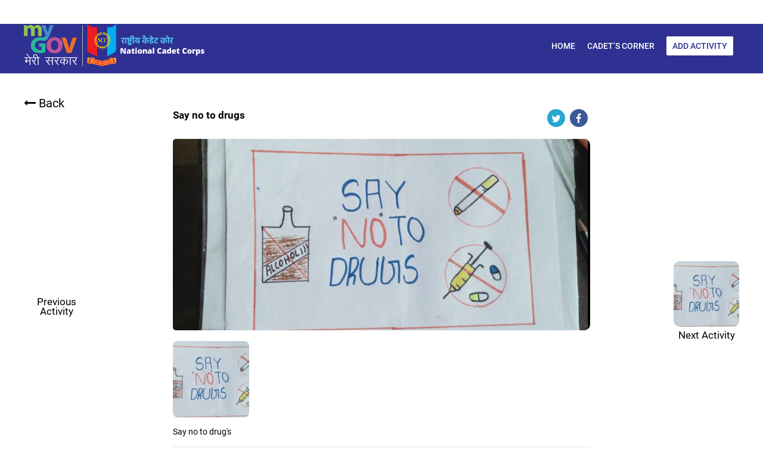

--- FILE ---
content_type: text/html; charset=UTF-8
request_url: https://indiancc.mygov.in/activity/aswinanand-p/say-no-to-drugs/
body_size: 40010
content:
<!DOCTYPE html>

<html class="no-js" lang="en-US" >

<head>

    <meta charset="UTF-8">
    <meta name="viewport" content="width=device-width, initial-scale=1.0" >
    <link rel="shortcut icon" href="https://indiancc.mygov.in/wp-content/themes/ncc/favicon.ico" type="image/x-icon">
    <!--<meta name="description" content="India NCC" />
	<meta name="keywords" content="NCC, IndiaNCC" />-->

    <title>Say no to drugs &#8211; India NCC</title>
<meta name='robots' content='max-image-preview:large' />
	<style>img:is([sizes="auto" i], [sizes^="auto," i]) { contain-intrinsic-size: 3000px 1500px }</style>
	<link rel="alternate" type="application/rss+xml" title="India NCC &raquo; Feed" href="https://indiancc.mygov.in/feed/" />
<link rel="alternate" type="application/rss+xml" title="India NCC &raquo; Comments Feed" href="https://indiancc.mygov.in/comments/feed/" />
<script>
window._wpemojiSettings = {"baseUrl":"https:\/\/s.w.org\/images\/core\/emoji\/15.1.0\/72x72\/","ext":".png","svgUrl":"https:\/\/s.w.org\/images\/core\/emoji\/15.1.0\/svg\/","svgExt":".svg","source":{"concatemoji":"https:\/\/indiancc.mygov.in\/wp-includes\/js\/wp-emoji-release.min.js"}};
/*! This file is auto-generated */
!function(i,n){var o,s,e;function c(e){try{var t={supportTests:e,timestamp:(new Date).valueOf()};sessionStorage.setItem(o,JSON.stringify(t))}catch(e){}}function p(e,t,n){e.clearRect(0,0,e.canvas.width,e.canvas.height),e.fillText(t,0,0);var t=new Uint32Array(e.getImageData(0,0,e.canvas.width,e.canvas.height).data),r=(e.clearRect(0,0,e.canvas.width,e.canvas.height),e.fillText(n,0,0),new Uint32Array(e.getImageData(0,0,e.canvas.width,e.canvas.height).data));return t.every(function(e,t){return e===r[t]})}function u(e,t,n){switch(t){case"flag":return n(e,"\ud83c\udff3\ufe0f\u200d\u26a7\ufe0f","\ud83c\udff3\ufe0f\u200b\u26a7\ufe0f")?!1:!n(e,"\ud83c\uddfa\ud83c\uddf3","\ud83c\uddfa\u200b\ud83c\uddf3")&&!n(e,"\ud83c\udff4\udb40\udc67\udb40\udc62\udb40\udc65\udb40\udc6e\udb40\udc67\udb40\udc7f","\ud83c\udff4\u200b\udb40\udc67\u200b\udb40\udc62\u200b\udb40\udc65\u200b\udb40\udc6e\u200b\udb40\udc67\u200b\udb40\udc7f");case"emoji":return!n(e,"\ud83d\udc26\u200d\ud83d\udd25","\ud83d\udc26\u200b\ud83d\udd25")}return!1}function f(e,t,n){var r="undefined"!=typeof WorkerGlobalScope&&self instanceof WorkerGlobalScope?new OffscreenCanvas(300,150):i.createElement("canvas"),a=r.getContext("2d",{willReadFrequently:!0}),o=(a.textBaseline="top",a.font="600 32px Arial",{});return e.forEach(function(e){o[e]=t(a,e,n)}),o}function t(e){var t=i.createElement("script");t.src=e,t.defer=!0,i.head.appendChild(t)}"undefined"!=typeof Promise&&(o="wpEmojiSettingsSupports",s=["flag","emoji"],n.supports={everything:!0,everythingExceptFlag:!0},e=new Promise(function(e){i.addEventListener("DOMContentLoaded",e,{once:!0})}),new Promise(function(t){var n=function(){try{var e=JSON.parse(sessionStorage.getItem(o));if("object"==typeof e&&"number"==typeof e.timestamp&&(new Date).valueOf()<e.timestamp+604800&&"object"==typeof e.supportTests)return e.supportTests}catch(e){}return null}();if(!n){if("undefined"!=typeof Worker&&"undefined"!=typeof OffscreenCanvas&&"undefined"!=typeof URL&&URL.createObjectURL&&"undefined"!=typeof Blob)try{var e="postMessage("+f.toString()+"("+[JSON.stringify(s),u.toString(),p.toString()].join(",")+"));",r=new Blob([e],{type:"text/javascript"}),a=new Worker(URL.createObjectURL(r),{name:"wpTestEmojiSupports"});return void(a.onmessage=function(e){c(n=e.data),a.terminate(),t(n)})}catch(e){}c(n=f(s,u,p))}t(n)}).then(function(e){for(var t in e)n.supports[t]=e[t],n.supports.everything=n.supports.everything&&n.supports[t],"flag"!==t&&(n.supports.everythingExceptFlag=n.supports.everythingExceptFlag&&n.supports[t]);n.supports.everythingExceptFlag=n.supports.everythingExceptFlag&&!n.supports.flag,n.DOMReady=!1,n.readyCallback=function(){n.DOMReady=!0}}).then(function(){return e}).then(function(){var e;n.supports.everything||(n.readyCallback(),(e=n.source||{}).concatemoji?t(e.concatemoji):e.wpemoji&&e.twemoji&&(t(e.twemoji),t(e.wpemoji)))}))}((window,document),window._wpemojiSettings);
</script>
<style id='wp-emoji-styles-inline-css'>

	img.wp-smiley, img.emoji {
		display: inline !important;
		border: none !important;
		box-shadow: none !important;
		height: 1em !important;
		width: 1em !important;
		margin: 0 0.07em !important;
		vertical-align: -0.1em !important;
		background: none !important;
		padding: 0 !important;
	}
</style>
<style id='classic-theme-styles-inline-css'>
/*! This file is auto-generated */
.wp-block-button__link{color:#fff;background-color:#32373c;border-radius:9999px;box-shadow:none;text-decoration:none;padding:calc(.667em + 2px) calc(1.333em + 2px);font-size:1.125em}.wp-block-file__button{background:#32373c;color:#fff;text-decoration:none}
</style>
<link rel='stylesheet' id='wp-components-css' href='https://indiancc.mygov.in/wp-includes/css/dist/components/style.min.css' media='all' />
<link rel='stylesheet' id='wp-preferences-css' href='https://indiancc.mygov.in/wp-includes/css/dist/preferences/style.min.css' media='all' />
<link rel='stylesheet' id='wp-block-editor-css' href='https://indiancc.mygov.in/wp-includes/css/dist/block-editor/style.min.css' media='all' />
<link rel='stylesheet' id='wp-reusable-blocks-css' href='https://indiancc.mygov.in/wp-includes/css/dist/reusable-blocks/style.min.css' media='all' />
<link rel='stylesheet' id='wp-patterns-css' href='https://indiancc.mygov.in/wp-includes/css/dist/patterns/style.min.css' media='all' />
<link rel='stylesheet' id='wp-editor-css' href='https://indiancc.mygov.in/wp-includes/css/dist/editor/style.min.css' media='all' />
<link rel='stylesheet' id='mux_video_block_style-css' href='https://indiancc.mygov.in/wp-content/plugins/ilab-media-tools/public/blocks/mediacloud-mux.blocks.style.css' media='all' />
<style id='global-styles-inline-css'>
:root{--wp--preset--aspect-ratio--square: 1;--wp--preset--aspect-ratio--4-3: 4/3;--wp--preset--aspect-ratio--3-4: 3/4;--wp--preset--aspect-ratio--3-2: 3/2;--wp--preset--aspect-ratio--2-3: 2/3;--wp--preset--aspect-ratio--16-9: 16/9;--wp--preset--aspect-ratio--9-16: 9/16;--wp--preset--color--black: #000000;--wp--preset--color--cyan-bluish-gray: #abb8c3;--wp--preset--color--white: #ffffff;--wp--preset--color--pale-pink: #f78da7;--wp--preset--color--vivid-red: #cf2e2e;--wp--preset--color--luminous-vivid-orange: #ff6900;--wp--preset--color--luminous-vivid-amber: #fcb900;--wp--preset--color--light-green-cyan: #7bdcb5;--wp--preset--color--vivid-green-cyan: #00d084;--wp--preset--color--pale-cyan-blue: #8ed1fc;--wp--preset--color--vivid-cyan-blue: #0693e3;--wp--preset--color--vivid-purple: #9b51e0;--wp--preset--gradient--vivid-cyan-blue-to-vivid-purple: linear-gradient(135deg,rgba(6,147,227,1) 0%,rgb(155,81,224) 100%);--wp--preset--gradient--light-green-cyan-to-vivid-green-cyan: linear-gradient(135deg,rgb(122,220,180) 0%,rgb(0,208,130) 100%);--wp--preset--gradient--luminous-vivid-amber-to-luminous-vivid-orange: linear-gradient(135deg,rgba(252,185,0,1) 0%,rgba(255,105,0,1) 100%);--wp--preset--gradient--luminous-vivid-orange-to-vivid-red: linear-gradient(135deg,rgba(255,105,0,1) 0%,rgb(207,46,46) 100%);--wp--preset--gradient--very-light-gray-to-cyan-bluish-gray: linear-gradient(135deg,rgb(238,238,238) 0%,rgb(169,184,195) 100%);--wp--preset--gradient--cool-to-warm-spectrum: linear-gradient(135deg,rgb(74,234,220) 0%,rgb(151,120,209) 20%,rgb(207,42,186) 40%,rgb(238,44,130) 60%,rgb(251,105,98) 80%,rgb(254,248,76) 100%);--wp--preset--gradient--blush-light-purple: linear-gradient(135deg,rgb(255,206,236) 0%,rgb(152,150,240) 100%);--wp--preset--gradient--blush-bordeaux: linear-gradient(135deg,rgb(254,205,165) 0%,rgb(254,45,45) 50%,rgb(107,0,62) 100%);--wp--preset--gradient--luminous-dusk: linear-gradient(135deg,rgb(255,203,112) 0%,rgb(199,81,192) 50%,rgb(65,88,208) 100%);--wp--preset--gradient--pale-ocean: linear-gradient(135deg,rgb(255,245,203) 0%,rgb(182,227,212) 50%,rgb(51,167,181) 100%);--wp--preset--gradient--electric-grass: linear-gradient(135deg,rgb(202,248,128) 0%,rgb(113,206,126) 100%);--wp--preset--gradient--midnight: linear-gradient(135deg,rgb(2,3,129) 0%,rgb(40,116,252) 100%);--wp--preset--font-size--small: 13px;--wp--preset--font-size--medium: 20px;--wp--preset--font-size--large: 36px;--wp--preset--font-size--x-large: 42px;--wp--preset--spacing--20: 0.44rem;--wp--preset--spacing--30: 0.67rem;--wp--preset--spacing--40: 1rem;--wp--preset--spacing--50: 1.5rem;--wp--preset--spacing--60: 2.25rem;--wp--preset--spacing--70: 3.38rem;--wp--preset--spacing--80: 5.06rem;--wp--preset--shadow--natural: 6px 6px 9px rgba(0, 0, 0, 0.2);--wp--preset--shadow--deep: 12px 12px 50px rgba(0, 0, 0, 0.4);--wp--preset--shadow--sharp: 6px 6px 0px rgba(0, 0, 0, 0.2);--wp--preset--shadow--outlined: 6px 6px 0px -3px rgba(255, 255, 255, 1), 6px 6px rgba(0, 0, 0, 1);--wp--preset--shadow--crisp: 6px 6px 0px rgba(0, 0, 0, 1);}:where(.is-layout-flex){gap: 0.5em;}:where(.is-layout-grid){gap: 0.5em;}body .is-layout-flex{display: flex;}.is-layout-flex{flex-wrap: wrap;align-items: center;}.is-layout-flex > :is(*, div){margin: 0;}body .is-layout-grid{display: grid;}.is-layout-grid > :is(*, div){margin: 0;}:where(.wp-block-columns.is-layout-flex){gap: 2em;}:where(.wp-block-columns.is-layout-grid){gap: 2em;}:where(.wp-block-post-template.is-layout-flex){gap: 1.25em;}:where(.wp-block-post-template.is-layout-grid){gap: 1.25em;}.has-black-color{color: var(--wp--preset--color--black) !important;}.has-cyan-bluish-gray-color{color: var(--wp--preset--color--cyan-bluish-gray) !important;}.has-white-color{color: var(--wp--preset--color--white) !important;}.has-pale-pink-color{color: var(--wp--preset--color--pale-pink) !important;}.has-vivid-red-color{color: var(--wp--preset--color--vivid-red) !important;}.has-luminous-vivid-orange-color{color: var(--wp--preset--color--luminous-vivid-orange) !important;}.has-luminous-vivid-amber-color{color: var(--wp--preset--color--luminous-vivid-amber) !important;}.has-light-green-cyan-color{color: var(--wp--preset--color--light-green-cyan) !important;}.has-vivid-green-cyan-color{color: var(--wp--preset--color--vivid-green-cyan) !important;}.has-pale-cyan-blue-color{color: var(--wp--preset--color--pale-cyan-blue) !important;}.has-vivid-cyan-blue-color{color: var(--wp--preset--color--vivid-cyan-blue) !important;}.has-vivid-purple-color{color: var(--wp--preset--color--vivid-purple) !important;}.has-black-background-color{background-color: var(--wp--preset--color--black) !important;}.has-cyan-bluish-gray-background-color{background-color: var(--wp--preset--color--cyan-bluish-gray) !important;}.has-white-background-color{background-color: var(--wp--preset--color--white) !important;}.has-pale-pink-background-color{background-color: var(--wp--preset--color--pale-pink) !important;}.has-vivid-red-background-color{background-color: var(--wp--preset--color--vivid-red) !important;}.has-luminous-vivid-orange-background-color{background-color: var(--wp--preset--color--luminous-vivid-orange) !important;}.has-luminous-vivid-amber-background-color{background-color: var(--wp--preset--color--luminous-vivid-amber) !important;}.has-light-green-cyan-background-color{background-color: var(--wp--preset--color--light-green-cyan) !important;}.has-vivid-green-cyan-background-color{background-color: var(--wp--preset--color--vivid-green-cyan) !important;}.has-pale-cyan-blue-background-color{background-color: var(--wp--preset--color--pale-cyan-blue) !important;}.has-vivid-cyan-blue-background-color{background-color: var(--wp--preset--color--vivid-cyan-blue) !important;}.has-vivid-purple-background-color{background-color: var(--wp--preset--color--vivid-purple) !important;}.has-black-border-color{border-color: var(--wp--preset--color--black) !important;}.has-cyan-bluish-gray-border-color{border-color: var(--wp--preset--color--cyan-bluish-gray) !important;}.has-white-border-color{border-color: var(--wp--preset--color--white) !important;}.has-pale-pink-border-color{border-color: var(--wp--preset--color--pale-pink) !important;}.has-vivid-red-border-color{border-color: var(--wp--preset--color--vivid-red) !important;}.has-luminous-vivid-orange-border-color{border-color: var(--wp--preset--color--luminous-vivid-orange) !important;}.has-luminous-vivid-amber-border-color{border-color: var(--wp--preset--color--luminous-vivid-amber) !important;}.has-light-green-cyan-border-color{border-color: var(--wp--preset--color--light-green-cyan) !important;}.has-vivid-green-cyan-border-color{border-color: var(--wp--preset--color--vivid-green-cyan) !important;}.has-pale-cyan-blue-border-color{border-color: var(--wp--preset--color--pale-cyan-blue) !important;}.has-vivid-cyan-blue-border-color{border-color: var(--wp--preset--color--vivid-cyan-blue) !important;}.has-vivid-purple-border-color{border-color: var(--wp--preset--color--vivid-purple) !important;}.has-vivid-cyan-blue-to-vivid-purple-gradient-background{background: var(--wp--preset--gradient--vivid-cyan-blue-to-vivid-purple) !important;}.has-light-green-cyan-to-vivid-green-cyan-gradient-background{background: var(--wp--preset--gradient--light-green-cyan-to-vivid-green-cyan) !important;}.has-luminous-vivid-amber-to-luminous-vivid-orange-gradient-background{background: var(--wp--preset--gradient--luminous-vivid-amber-to-luminous-vivid-orange) !important;}.has-luminous-vivid-orange-to-vivid-red-gradient-background{background: var(--wp--preset--gradient--luminous-vivid-orange-to-vivid-red) !important;}.has-very-light-gray-to-cyan-bluish-gray-gradient-background{background: var(--wp--preset--gradient--very-light-gray-to-cyan-bluish-gray) !important;}.has-cool-to-warm-spectrum-gradient-background{background: var(--wp--preset--gradient--cool-to-warm-spectrum) !important;}.has-blush-light-purple-gradient-background{background: var(--wp--preset--gradient--blush-light-purple) !important;}.has-blush-bordeaux-gradient-background{background: var(--wp--preset--gradient--blush-bordeaux) !important;}.has-luminous-dusk-gradient-background{background: var(--wp--preset--gradient--luminous-dusk) !important;}.has-pale-ocean-gradient-background{background: var(--wp--preset--gradient--pale-ocean) !important;}.has-electric-grass-gradient-background{background: var(--wp--preset--gradient--electric-grass) !important;}.has-midnight-gradient-background{background: var(--wp--preset--gradient--midnight) !important;}.has-small-font-size{font-size: var(--wp--preset--font-size--small) !important;}.has-medium-font-size{font-size: var(--wp--preset--font-size--medium) !important;}.has-large-font-size{font-size: var(--wp--preset--font-size--large) !important;}.has-x-large-font-size{font-size: var(--wp--preset--font-size--x-large) !important;}
:where(.wp-block-post-template.is-layout-flex){gap: 1.25em;}:where(.wp-block-post-template.is-layout-grid){gap: 1.25em;}
:where(.wp-block-columns.is-layout-flex){gap: 2em;}:where(.wp-block-columns.is-layout-grid){gap: 2em;}
:root :where(.wp-block-pullquote){font-size: 1.5em;line-height: 1.6;}
</style>
<link rel='stylesheet' id='dashicons-css' href='https://indiancc.mygov.in/wp-includes/css/dashicons.min.css' media='all' />
<link rel='stylesheet' id='post-views-counter-frontend-css' href='https://indiancc.mygov.in/wp-content/plugins/post-views-counter/css/frontend.css' media='all' />
<link rel='stylesheet' id='wsl-widget-css' href='https://indiancc.mygov.in/wp-content/plugins/wordpress-social-login/assets/css/style.css' media='all' />
<link rel='stylesheet' id='wp-ulike-css' href='https://indiancc.mygov.in/wp-content/plugins/wp-ulike/assets/css/wp-ulike.min.css' media='all' />
<link rel='stylesheet' id='wp-pagenavi-css' href='https://indiancc.mygov.in/wp-content/plugins/wp-pagenavi/pagenavi-css.css' media='all' />
<link rel='stylesheet' id='ncc-common-css' href='https://indiancc.mygov.in/wp-content/themes/ncc/assets/css/common.css' media='all' />
<link rel='stylesheet' id='ncc-fontawesome-css' href='https://indiancc.mygov.in/wp-content/themes/ncc/assets/css/font-awesome.min.css' media='all' />
<link rel='stylesheet' id='ncc-flexboxgrid-css' href='https://indiancc.mygov.in/wp-content/themes/ncc/assets/css/flexboxgrid.css' media='all' />
<link rel='stylesheet' id='ncc-owlslider-css' href='https://indiancc.mygov.in/wp-content/themes/ncc/assets/css/owl.carousel.min.css' media='all' />
<link rel='stylesheet' id='ncc-fancy-css' href='https://indiancc.mygov.in/wp-content/themes/ncc/assets/css/jquery.fancybox.min.css' media='all' />
<link rel='stylesheet' id='ncc-jqueryui-css' href='https://indiancc.mygov.in/wp-content/themes/ncc/assets/css/jquery-ui.css' media='all' />
<link rel='stylesheet' id='ncc-datetimepicker-css' href='https://indiancc.mygov.in/wp-content/themes/ncc/assets/css/jquery.datetimepicker.css' media='all' />
<link rel='stylesheet' id='ncc-style-css' href='https://indiancc.mygov.in/wp-content/themes/ncc/style.css' media='all' />
<script src="https://indiancc.mygov.in/wp-includes/js/jquery/jquery.min.js" id="jquery-core-js"></script>
<script src="https://indiancc.mygov.in/wp-includes/js/jquery/jquery-migrate.min.js" id="jquery-migrate-js"></script>
<link rel="https://api.w.org/" href="https://indiancc.mygov.in/wp-json/" /><link rel="EditURI" type="application/rsd+xml" title="RSD" href="https://indiancc.mygov.in/xmlrpc.php?rsd" />
<link rel="canonical" href="https://indiancc.mygov.in/activity/aswinanand-p/say-no-to-drugs/" />
<link rel='shortlink' href='https://indiancc.mygov.in/?p=3710545' />
<link rel="alternate" title="oEmbed (JSON)" type="application/json+oembed" href="https://indiancc.mygov.in/wp-json/oembed/1.0/embed?url=https%3A%2F%2Findiancc.mygov.in%2Factivity%2Faswinanand-p%2Fsay-no-to-drugs%2F" />
<link rel="alternate" title="oEmbed (XML)" type="text/xml+oembed" href="https://indiancc.mygov.in/wp-json/oembed/1.0/embed?url=https%3A%2F%2Findiancc.mygov.in%2Factivity%2Faswinanand-p%2Fsay-no-to-drugs%2F&#038;format=xml" />
<meta name="description" content="NCC Digital Forum is a platform for Cadets to share their experiences and values imbibed while undergoing NCC Training. The ‘Cadet’s Corner’ would enrich the viewers with systematically archived experiences of NCC cadets in text, audio and video formats."/>
<meta name="keywords" content="MyGov, India, India NCC,NCC, NCC digital forum, India NCC digital forum, Government, Information Technology, Citizen Platform, Governance, Secure, Scalable and Sugamya Website as a Service " />


<meta property="og:site_name" content="India NCC" />
<meta property="og:type" content="article" />
<meta property="og:url" content="https://indiancc.nic.in/" />
<meta property="og:title" content="India NCC" />
<meta property="og:determiner" content="auto" />
<meta property="og:image" content="https://indiancc.mygov.in/wp-content/themes/ncc/assets/images/banner.jpg" />
<meta property="og:image:secure_url" content="https://indiancc.mygov.in/wp-content/themes/ncc/assets/images/banner.jpg" />

<meta property="og:image:type" content="image/jpeg" />
<meta property="og:image:width" content="512" />
<meta property="og:image:height" content="512" />
<meta name="twitter:card" content="summary_large_image" />
<meta name="twitter:site" content="@indiancc" />
<meta name="twitter:site:id" content="@indiancc" />
<meta name="twitter:creator" content="@indiancc" />
<meta name="twitter:url" content="https://indiancc.nic.in/" />
<meta name="twitter:title" content="India NCC" />
<meta name="twitter:description" content="NCC Digital Forum is a platform for Cadets to share their experiences and values imbibed while undergoing NCC Training" />
<meta name="twitter:image:src" content="https://indiancc.mygov.in/wp-content/themes/ncc/assets/images/banner.jpg" />
<meta name="twitter:image:width" content="200" /> 
<meta name="twitter:image:height" content="200" />



    <script>
        function fb_click(e) {
            var href = e.getAttribute("data-href");
            var title = e.getAttribute("data-title");
            var target = 'http://www.facebook.com/sharer.php?u=' + encodeURIComponent(href)+'&t='+encodeURIComponent(title);
            window.open(target, 'sharer', 'toolbar=0,status=0,width=626,height=436');
            return false;
        }

        function tweet_click(e) {
            var url = e.getAttribute("data-href");
            var text = e.getAttribute('data-title');
            var target = 'https://twitter.com/share?url=' + encodeURIComponent(url)+'&text='+encodeURIComponent(text)+'&hashtags=indiancc';
            //+'&t='+encodeURIComponent(t)
            window.open(target, 'sharer', 'toolbar=0,status=0,width=626,height=436');
            return false;
        }

    </script>
    <style>.recentcomments a{display:inline !important;padding:0 !important;margin:0 !important;}</style>
</head>

<body class="wp-singular activity-template-default single single-activity postid-3710545 wp-embed-responsive wp-theme-ncc">
    
    <header class="header">
        <div class="accessbility_header">
         <div class="container">
          <ul class="access_menu">
             <li><a class="skipmain" href="#skipmain"><span>Skip to main content</span></a></li>
             <li class="accesbility-block">
                <!--<a href="#" aria-expanded="false">
                <i class="fa fa-wheelchair-alt"></i>
                </a>
                <div class="accesbility_list">
                    <a href="javascript:void(0);" title="Increase font size" onClick="set_font_size('increase')">A<sup>+</sup></a>
                    <a href="javascript:void(0);" title="Reset font size" onClick="set_font_size('')">A</a>
                    <a href="javascript:void(0);" title="Decrease font size" onClick="set_font_size('decrease')">A<sup>-</sup></a>
                    <a href="javascript:void(0);" onClick="chooseStyle('change', 60);" title="Dark"><span class="dark">A</span></a>
                    <a href="javascript:void(0);" onClick="chooseStyle('none', 60);" title="Light"><span class="light">A</span></a>
                </div>-->
				<div class="user_accessibility"> <a href="javascript:void(0)" aria-label="Accessbility button" class="access_icon" title="Accessibility">Accessibility</a>
					<div class="access-type">
					  <div class="tool-title">Accessibility Tools</div>
					  <span class="close-accessbility"></span>
					  <div class="tool-name">Color Adjustment <i></i></div>
					  <div class="tool-item high-contrast">
						<button aria-label="High Contrast" class="normal-contrast" title="High Contrast"><i>High contrast icon</i> High Contrast</button>
						<button aria-label="Dark Contrast" class="dark-contrast " title="Dark Contrast"><i>Dark contrast icon</i> Dark Contrast</button>
						<button aria-label="Highlight Links" id="highlightLinks" class="highlight-links " title="Highlight Links"><em class="fa fa-link acces-icon" aria-hidden="true"></em> Highlight Links</button>
					  </div>					  
					  <div class="tool-name">Text Size <i></i></div>
					  <div class="tool-item" id="sizer">
						<button aria-label="Increase font size" class="increase-text changer" id="text_resize_increase" title="Increase Text" onClick="set_font_size('increase')"><i>Increase Text icon</i> Increase Text</button>
						<button aria-label="Decrease font size" class="decrease-text changer" id="text_resize_decrease" title="Decrease Text" onClick="set_font_size('decrease')"><i>Decrease Text icon</i> Decrease Text</button>
						<button aria-label="Reset font size" class="reset changer" id="text_resize_reset" title="Reset Text" onClick="set_font_size('')"><i>Reset font size icon</i> Reset Text</button>
						<button id="addlineheight" class="lh-control"><em class="fa fa-text-height acces-icon" aria-hidden="true"></em>Line Height</button>
						<button id="addletterspacing" class="lp-control"><em class="fa fa-text-width acces-icon" aria-hidden="true"></em>Text Spacing</button>
					  </div>             
					  <div class="tool-name">Others <i></i></div>
					  <div class="tool-item"> 
						 <button id="bigcursor" class="cursor-control"><em class="fa fa-mouse-pointer" aria-hidden="true"></em> Big Cursor</button>
						 <button id="hideimage"><i class="hide-pics" aria-hidden="true"></i> Hide Image</button>
						 <a href="https://www.mygov.in/screenreader/" class="scr-reader" title="Screen Reader" onclick="javascript:window.open('https://www.mygov.in/screenreader/'); return false;"><i>Screen Reader icon</i>Screen Reader</a>
					  </div>
					</div>
				</div>
             </li>
                            <li><a href="/login/?action=wordpress_social_authenticate&mode=login&provider=MyGov&redirect_to=https://indiancc.mygov.in">Login</a></li>
                <li><a data-provider="MyGov" class="wp-social-login-provider wp-social-login-provider-mygov" title="Register" href="https://auth.mygov.in/user/register?destination=oauth2/register/indiancc&r=https://indiancc.mygov.in" rel="nofollow">Register</a></li>
                      </ul>
         </div>
        </div>
        <div class="header_wrap">
         <div class="container header-main">
         <div class="logo-wrapper"> <a href="https://www.mygov.in" target="_blank" class="logo"><img src="https://indiancc.mygov.in/wp-content/themes/ncc/assets/images/mygov-logo.png" alt="MyGov" title="MyGov"></a><a href="/" class="site-logo"><img src="https://indiancc.mygov.in/wp-content/themes/ncc/assets/images/ncc-logo.png" alt="IndiaNCC - National Cadet Corps" title="IndiaNCC - National Cadet Corps"></a>  </div> 
        
          <div class="header_block">
           <!--<ul class="menu">
              <li><a href="/" class="active">Home</a></li>
              <li class="pinboard"><a href="/#pinboard" class="">Cadet's Corner</a></li>
              <li class="join_link"><a href="/add-activity">Add Activity</a></li>
            </ul>-->
            <ul id="menu-header-menu" class="menu"><li id="menu-item-305" class="menu-item menu-item-type-post_type menu-item-object-page menu-item-home menu-item-305"><a href="https://indiancc.mygov.in/">Home</a></li>
<li id="menu-item-2845" class="menu-item menu-item-type-post_type menu-item-object-page menu-item-2845"><a href="https://indiancc.mygov.in/cadets-corner/">Cadet’s Corner</a></li>
<li id="menu-item-325" class="join_link menu-item menu-item-type-post_type menu-item-object-page menu-item-325"><a href="https://indiancc.mygov.in/add-activity/">Add Activity</a></li>
</ul>           
          </div>
          <div class="header-search">
            <div class="search-btn"><i class="fa fa-search" aria-hidden="true"></i></div>
            <form id="filter-data" class="search-block row" method="get" action="/cadets-corner/">
               <div class="col-sm-6"><input name="title" type="text" class="form-control" placeholder="by name" value="" /></div>
               <div class="col-sm-6"><input name="content" type="text" class="form-control" placeholder="by content" value="" /></div>
               <input type="hidden" name="type" value=""/>
               <button type="submit" class="searchbtn" onclick="document.getElementById('filter-data').submit();"><i class="fa fa-search" aria-hidden="true"></i></button>
             </form>
          </div>
          <div class="mobile-menu"><i class="fa fa-bars" aria-hidden="true"></i></div>
                  
          </div>
         
        </div>
      </div>
    </header>
	<div class="main-wrapper">
        <div class="container">
        <a href="/cadets-corner/" class="backbtn"><i class="fa fa-long-arrow-left" aria-hidden="true"></i> <span>Back</span></a>
        
        
                
         <div class="story_nav">
           <div class="prev-story">
		  <div class="story_pic"><img src="" alt""></div><span><a href="https://indiancc.mygov.in/activity/virajc/ncc-experience/" rel="prev">Previous Activity</a></span>
         </div>
         
      	<div class="story_block">
           
         <div class="story_posting">
          <h4>Say no to drugs</h4>
          <div class="share_story">
            
          	<a class="twitter" data-href="https://indiancc.mygov.in/activity/aswinanand-p/say-no-to-drugs/" onclick="return tweet_click(this)" data-title="Check out the activity here" title="Share on Twitter" href="#"><i class="fa fa fa-twitter" aria-hidden="true"></i></a>
            <a class="facebook" data-href="https://indiancc.mygov.in/activity/aswinanand-p/say-no-to-drugs/" onclick="return fb_click(this)" data-title="Check out the activity here" title="Share on Facebook" href="#"><i class="fa fa fa-facebook" aria-hidden="true"></i></a>
          </div>
         </div>
         
                   <div class="story_slider">
                      <div id="big" class="owl-carousel" >
            <div><img width="580" height="267" src="https://static.mygov.in/indiancc/2021/06/mygov-10000000001893660474-1024x472.jpg" class="attachment-large size-large" alt="" decoding="async" fetchpriority="high" /></div>            </div>
            <div id="thumbs" class="owl-carousel">
            <div><img src="https://static.mygov.in/indiancc/2021/06/mygov-10000000001893660474-150x150.jpg" alt""></div>            </div>
          
          </div>
                   <p> Say no to drug&#039;s</p>
          <div class="about_acivity">
            <div class="about_1 row between-xs">
               <div class="story_author">Posted by <strong>aswinanand p,SD</strong> </div>
               <div class="story_time">June 9, 2021</div>
            </div>
            <div class="state_location">
                Unit : <strong>Ker Bn NCC</strong> , 
                Group HQ : <strong>NCC Gp HQ Ernakulam</strong>, 
                Directorate : <strong> NCC Dte, Ker & Lkdwp</strong>
            </div>
            
           
						
        </div>
        </div>
        
        <div class="next-story">
          <div class="story_pic"> <img src="https://static.mygov.in/indiancc/2021/06/mygov-9999999991970098750-150x150.jpg" alt""></div><span><a href="https://indiancc.mygov.in/activity/aswinanand-p/say-no-to-drugs/" rel="next">Next Activity</a></span>
        </div>
        
        </div>
        <div class="story_block guest">
         <div class="str_comment_info">
          <div>		<div class="wpulike wpulike-default " ><div class="wp_ulike_general_class wp_ulike_is_not_logged"><button type="button"
					aria-label="Like Button"
					data-ulike-id="3710545"
					data-ulike-nonce="cedf23b91a"
					data-ulike-type="post"
					data-ulike-template="wpulike-default"
					data-ulike-display-likers=""
					data-ulike-disable-pophover=""
					class="wp_ulike_btn wp_ulike_put_image wp_post_btn_3710545"></button><span class="count-box">0</span>			</div></div>
	</div>
          <div class="story_tags">
          	                       <!--<a href="#">#Corona</a> <a href="#">#Warriors</a> <a href="#">#India</a> <a href="#">#CoronaMygov</a>-->
          </div>
          <!--<div class="comment_count"><i class="fa fa-comment" aria-hidden="true"></i> 0 comments</div>-->
          
                                </div>
                 
        </div>
        
        
                </div>

	</div><!-- #primary -->

<footer class="footer">
 <div class="footer-top">
  <div class="container footer-flex">
    <div class="copyright"> 
       <a href="https://www.nic.in/" target="_blank"><img class="white-nic-logo" src="https://indiancc.mygov.in/wp-content/themes/ncc/assets/images/nic_logo-white.png" alt="">
       <img class="nic-logo" src="https://indiancc.mygov.in/wp-content/themes/ncc/assets/images/nic_logo.png" alt=""></a>
        <div class="copyright_text">
        <p>&copy; Content owned, updated and maintained by the <a href="https://indiancc.nic.in/" title="IndiaNCC" target="_blank">IndiaNCC</a>. This website belongs to <a href="https://www.mygov.in/" title="MyGov (External link will open in new window)" target="_blank">MyGov</a>, <a href="https://www.meity.gov.in/" title="Ministry of Electronics &amp; Information Technology (External link will open in new window)" target="_blank">Ministry of Electronics & Information Technology</a>, <a href="https://www.india.gov.in/" title="Government of India. (External link will open in new window)" target="_blank">Government of India</a>.<br/>Platform is designed, developed and hosted by <a href="https://www.nic.in" title="NIC Logo (External link will open in new window)" target="_blank">National Informatics Centre.</a></p>
        <div class="ser_name">
        	<span>Last Updated:</span> Jan, 2026 -
       		indiancc-dv7m8        </div>
        </div>
      
    </div>
    <div class="footer_right">
    <div class="menu-footer-menu-container">
            <!--<ul id="menu-footer-menu" class="footer-menu">
          <li><a href="/cadets-corner/">Cadet's Corner</a></li>
          <li><a href="/add-activity/">Add Activity</a></li>
          <li><a href="/terms-conditions/">Terms & Conditions</a></li>
          <li><a target="_blank" href="https://pledge.mygov.in/">Pledges</a></li>
       </ul>-->
       <ul id="menu-footer-menu" class="footer-menu"><li id="menu-item-345" class="menu-item menu-item-type-post_type menu-item-object-page menu-item-345"><a href="https://indiancc.mygov.in/cadets-corner/">Cadet’s Corner</a></li>
<li id="menu-item-355" class="menu-item menu-item-type-post_type menu-item-object-page menu-item-355"><a href="https://indiancc.mygov.in/add-activity/">Add Activity</a></li>
<li id="menu-item-365" class="menu-item menu-item-type-post_type menu-item-object-page menu-item-365"><a href="https://indiancc.mygov.in/terms-conditions/">Terms &#038; Conditions</a></li>
</ul>    </div>
    <div class="footer_socail">
    <h4>Follow us :</h4>
     <div class="social_links">
         <a class="youtube_icon" target="_blank" href="https://www.youtube.com/channel/UCE5DM0Yx03OGBQSK37LIjng" title="NCC YouTube"><i></i></a>
         <a class="twitter_icon" target="_blank" href="https://twitter.com/HQ_DG_NCC/" title="NCC Twitter"><i></i></a>
     </div>
     
    </div>
    </div>
    
  </div>
  </div>
  <ul class="footer-logos">
    <li><a href="https://www.mygov.in" target="_blank"><img src="https://indiancc.mygov.in/wp-content/themes/ncc/assets/images/mygov.png" alt="" /></a></li>
    <li> <a title="Transforming India" alt="Transforming India" href="https://transformingindia.mygov.in" target="_blank"><img src="https://indiancc.mygov.in/wp-content/themes/ncc/assets/images/Transforming-india-logo.png" alt="" /></a></li>
    <li><a href="https://www.india.gov.in" target="_blank"><img src="https://indiancc.mygov.in/wp-content/themes/ncc/assets/images/indiagov.png" alt="" /></a></li>
    <li><a href="https://www.pmcares.gov.in/" target="_blank"><img src="https://indiancc.mygov.in/wp-content/themes/ncc/assets/images/pmcares.png" alt="" /></a></li>
  </ul>
 
</footer>
<script type="speculationrules">
{"prefetch":[{"source":"document","where":{"and":[{"href_matches":"\/*"},{"not":{"href_matches":["\/wp-*.php","\/wp-admin\/*","\/wp-content\/uploads\/*","\/wp-content\/*","\/wp-content\/plugins\/*","\/wp-content\/themes\/ncc\/*","\/*\\?(.+)"]}},{"not":{"selector_matches":"a[rel~=\"nofollow\"]"}},{"not":{"selector_matches":".no-prefetch, .no-prefetch a"}}]},"eagerness":"conservative"}]}
</script>
<script id="wp_ulike-js-extra">
var wp_ulike_params = {"ajax_url":"https:\/\/indiancc.mygov.in\/wp-admin\/admin-ajax.php","notifications":"1"};
</script>
<script src="https://indiancc.mygov.in/wp-content/plugins/wp-ulike/assets/js/wp-ulike.min.js" id="wp_ulike-js"></script>
<script src="https://indiancc.mygov.in/wp-content/themes/ncc/assets/js/jquery.min.js" id="jquerylib-js"></script>
<script src="https://indiancc.mygov.in/wp-content/themes/ncc/assets/js/jquery-ui.min.js" id="jq-ui-js"></script>
<script src="https://indiancc.mygov.in/wp-content/themes/ncc/assets/js/font-size.js" id="font-size-js"></script>
<script src="https://indiancc.mygov.in/wp-content/themes/ncc/assets/js/swithcer.js" id="swithcer-js"></script>
<script src="https://indiancc.mygov.in/wp-content/themes/ncc/assets/js/owl.carousel.min.js" id="owl-carousel-js"></script>
<script src="https://indiancc.mygov.in/wp-content/themes/ncc/assets/js/jquery.counterup.min.js" id="counterup-js"></script>
<script src="https://indiancc.mygov.in/wp-content/themes/ncc/assets/js/waypoints.min.js" id="waypoints-js"></script>
<script src="https://indiancc.mygov.in/wp-content/themes/ncc/assets/js/jquery.fancybox.min.js" id="fancybox-js"></script>
<script src="https://indiancc.mygov.in/wp-content/themes/ncc/assets/js/isotope.pkgd.min.js" id="isotope-js"></script>
<script src="https://indiancc.mygov.in/wp-content/themes/ncc/assets/js/infinite-scroll.pkgd.min.js" id="infinite-scroll-js"></script>
<script src="https://indiancc.mygov.in/wp-content/themes/ncc/assets/js/jquery.datetimepicker.full.min.js" id="datetimepicker-js"></script>
<script src="https://indiancc.mygov.in/wp-content/themes/ncc/assets/js/custom.js" id="custom-js"></script>
<!-- Google tag (gtag.js) -->
<script async src="https://www.googletagmanager.com/gtag/js?id=G-M0Q8EM3ZNZ"></script>
<script>
  window.dataLayer = window.dataLayer || [];
  function gtag(){dataLayer.push(arguments);}
  gtag('js', new Date());

  gtag('config', 'G-M0Q8EM3ZNZ', { cookie_flags: 'secure' });
</script>

</body>
</html>


<script>
 
  $(document).ready(function() {
  var bigimage = $("#big");
  var thumbs = $("#thumbs");
  //var totalslides = 10;
  var syncedSecondary = true;

  bigimage
    .owlCarousel({
    items: 1,
    slideSpeed: 2000,
    nav: true,
    dots: false,
    loop: false,
	autoHeight:false,
    responsiveRefreshRate: 200,
    navText: [
      '<i class="fa fa-chevron-left" aria-hidden="true"></i>',
      '<i class="fa fa-chevron-right" aria-hidden="true"></i>'
    ]
  })
    .on("changed.owl.carousel", syncPosition);

  thumbs
    .on("initialized.owl.carousel", function() {
    thumbs
      .find(".owl-item")
      .eq(0)
      .addClass("current");
  })
    .owlCarousel({
    items: 5,
	margin:10,
    dots: false,
    nav: false,
    smartSpeed: 200,
    slideSpeed: 500,
    slideBy: 5,
    responsiveRefreshRate: 100
  })
    .on("changed.owl.carousel", syncPosition2);

  function syncPosition(el) {
    //if loop is set to false, then you have to uncomment the next line
    //var current = el.item.index;

    //to disable loop, comment this block
    var count = el.item.count - 1;
    var current = Math.round(el.item.index - el.item.count / 2 - 0.5);

    if (current < 0) {
      current = count;
    }
    if (current > count) {
      current = 0;
    }
    //to this
    thumbs
      .find(".owl-item")
      .removeClass("current")
      .eq(current)
      .addClass("current");
    var onscreen = thumbs.find(".owl-item.active").length - 1;
    var start = thumbs
    .find(".owl-item.active")
    .first()
    .index();
    var end = thumbs
    .find(".owl-item.active")
    .last()
    .index();

    if (current > end) {
      thumbs.data("owl.carousel").to(current, 100, true);
    }
    if (current < start) {
      thumbs.data("owl.carousel").to(current - onscreen, 100, true);
    }
  }

  function syncPosition2(el) {
    if (syncedSecondary) {
      var number = el.item.index;
      bigimage.data("owl.carousel").to(number, 100, true);
    }
  }

  thumbs.on("click", ".owl-item", function(e) {
    e.preventDefault();
    var number = $(this).index();
    bigimage.data("owl.carousel").to(number, 300, true);
  });
  
 
	   $('html, body').animate({
        scrollTop: $('.story_block').offset().top - $('.header').height() -20
      }) 
	
  
  $('#comment').attr('maxlength',1000);
  /*$('textarea').on('keyup,change',function(e) {
		var total = 100;
		var limit = parseInt(total);
		var tval = $(this).val(),
			tlength = tval.length,
			set = limit,
			remain = parseInt(set - tlength);
		$(this).parent().find('.display_count').text(' Character Left: '+remain);
		if (remain <= 0 && e.which !== 0 && e.charCode !== 0) {
			$(this).val((tval).substring(0, tlength - 1))
		}
	});*/
  
});


</script>



--- FILE ---
content_type: text/css
request_url: https://indiancc.mygov.in/wp-content/themes/ncc/assets/css/common.css
body_size: 10022
content:
/*
 Table Of Contents

 1.) Eric Meyer Global CSS Reset
 2.) Basic Stracture
 3.) Global Typography
 ---------------------------------------*/


/*
1.) Eric Meyer Global CSS Reset
---------------------------------------*/
html, body, div, span, applet, object, iframe, h1, h2, h3, h4, h5, h6, p, blockquote, pre, a, abbr, acronym, address, big, cite, code, del, dfn, em, img, ins, kbd, q, s, samp, small, strike, strong, sub, sup, tt, var, b, u, i, center, dl, dt, dd, ol, ul, li, fieldset, form, label, legend, table, caption, tbody, tfoot, thead, tr, th, td, article, aside, canvas, details, figcaption, figure, footer, header, hgroup, menu, nav, section, summary, time, mark, audio, video {
	margin: 0;
	padding: 0;
	border: 0;
	outline: 0;
	vertical-align: baseline;
}
article, aside, details, figcaption, figure, footer, header, hgroup, menu, nav, section {
	display: block;
}
ol, ul {
	list-style: none;
}
blockquote, q {
	quotes: none;
}
blockquote:before, blockquote:after, q:before, q:after {
	content: '';
	content: none;
}
ins {
	text-decoration: none;
}
del {
	text-decoration: line-through;
}
table {
	border-collapse: collapse;
	border-spacing: 0;
}
a {
	text-decoration: none;
}
em {
	font-style: italic;
}
strong {
	font-weight: bold;
}
img {
	max-width:100%;
    height:auto;
}


/*
 2.) Global TypoGraphy
 ---------------------------------------*/
*,*:after,*:before{box-sizing:border-box; -moz-box-sizing:border-box; -webkit-box-sizing:border-box;}

body {
	font-family: 'Roboto', sans-serif;
	line-height: 1;
	color:#010101;
}
html {
	-webkit-text-size-adjust: 100%;
	font-size-adjust: none;
}
input, textarea{
	font-family: 'Roboto', sans-serif;
}
h1, h2, h3, h4, h5, h6 {
	font-weight: 800;
	margin-bottom: 10px;
}
h1 {
	font-size: 3.286em;
	line-height: 135%;
	color: #fff;
}
h2 {
	font-size: 2.143em;
	line-height: 120%;
	margin-bottom: 20px;
	color:#303030;
}
h3 {
	font-size: 1.571em;
	line-height: 150%;
}
h4 {
	font-size: 1.2em;
	line-height: 120%;
	margin-bottom: 15px
}
h5 {
	font-size: 1em;
	line-height: 110%;
	color:#fff;
}
h6 {
	font-size: 1em;
	line-height: 110%;
}
a {
	color: #000;
}
a:hover {
	color: #4b68c5
}
p {
	font-size: 1em;
	line-height: 140%;
	margin-bottom: 15px;
}
p  a {
	text-decoration: underline;
	color: #3fa9f5;
}
/*p span {
	color: #5b912a;
}*/
strong {
	font-weight: bold;
}


blockquote {
	margin: 10px;
	font-style: italic;
	font-family: 'Archer SSm A', 'Archer SSm B';
	font-size: 30px;
}
li {
	font-size: 1em;
	line-height: 16px;
}

ul {
	list-style: disc;
}
ol {
	list-style-type: decimal;
}
ol ol {
	list-style: upper-alpha;
}
ol ol ol {
	list-style: lower-roman;
}
ol ol ol ol {
	list-style: lower-alpha;
}
ul ul, ol ol, ul ol, ol ul {
	margin-bottom: 0;
}

dl {
	margin: 0 0 10px;
}
dt {
	font-weight: bold;
}
dd {
	margin-left: 30px;
	margin-bottom: 10px;
}
strong {
	font-weight: bold;
}
cite, em, i {
	font-style: italic;
}

blockquote em, blockquote i, blockquote cite {
	font-style: normal;
}
blockquote cite {
	color: #666;
	font: 12px "Helvetica Neue", Helvetica, Arial, sans-serif;
	font-weight: 300;
	letter-spacing: 0.05em;
	text-transform: uppercase;
}
pre {
	background: #f4f4f4;
	font: 13px "Courier 10 Pitch", Courier, monospace;
	line-height: 1.5;
	margin-bottom: 1.625em;
	overflow: auto;
	padding: 0.75em 1.625em;
}

code, kbd, samp, var {
	font: 13px Monaco, Consolas, "Andale Mono", "DejaVu Sans Mono", monospace;
}

abbr, acronym, dfn {
	border-bottom: 1px dotted #666;
	cursor: help;
}

address {
	display: block;
	margin: 0 0 1.625em;
	font-style: normal;
	font-size:1.4em;
	line-height:1.6
}

sup, sub {
	font-size: 10px;
	height: 0;
	line-height: 1;
	position: relative;
	vertical-align: baseline;
}
sup {
	bottom: 1ex;
}
sub {
	top: .5ex;
}
small {
	font-size: smaller;
}

table {
	border: 1px solid #d2d2d2;
	color: #000000;
	width: 100%;
	margin: 10px 0;
}
th {
	background: #ccc;
	font-weight: bold;
}
td, th {
	border: 1px solid #AAAAAA;
	padding: 5px;
	font-size: 12px;
	line-height: 20px;
	color: #000;
}

/*
 4.) Global Form Elements
 ---------------------------------------*/

form {
	margin: 10px 0;
}
label {
	font-size: 1.071em;
	line-height: 18px;
	margin-bottom: 5px;
	display: block;
}

input[type="text"], input[type="password"], input[type="email"], input[type="number"] {
	/*border: 1px solid #c3c3c3;
	padding: 9px 12px;
	width: 100%;
	font-size: 1em;
	line-height: 1;
	background: #fff;
	color: #666;
	margin-bottom: 14px;
	border-radius: 3px;
	font-family: 'Poppins', sans-serif;
	line-height:20px*/
}
select{height:calc(2.25rem + 2px);}
.form-control {
    display: block;
    width: 100%;
    padding: 0.375rem 0.75rem;
    font-size: 1rem;
    line-height: 1.5;
    color: #495057;
    background-color: #fff;
    background-clip: padding-box;
    border: 1px solid #ced4da;
    border-radius: 0.25rem;
    transition: border-color 0.15s ease-in-out, box-shadow 0.15s ease-in-out;
	margin-bottom:15px;
	font-family: 'Roboto', sans-serif;
}
textarea, select{padding:9px; border-radius: 3px;
	width: 100%;
	font-size: 1em; border: 1px solid #c3c3c3; 
	color: #666; font-family: 'Roboto', sans-serif; margin-bottom: 10px; }

input[type="submit"], button {
	background: #1d3a7c;
	cursor: pointer;
	border-radius: 5px;
	padding: 4px 11px;
	color: #fff;
	font-size: 1em;
	border: none;
	color:#fff;
	font-family: 'Roboto', sans-serif;
}
input[type="submit"]:hover, .newsletter input[type="submit"], button:hover {
	background: #4a4747
}



.clearfix:after {
	content: ".";
	display: block;
	clear: both;
	visibility: hidden;
	line-height: 0;
	height: 0;
}
.clearfix {
	display:block;
}

html[xmlns] .clearfix {
	display: block;
}

* html .clearfix {
	height: 1%;
}

/* Alignment */
.alignleft {
	display: inline;
	float: left;
	margin-right: 1.625em;
}
.alignright {
	display: inline;
	float: right;
	margin-left: 1.625em;
}
.aligncenter {
	clear: both;
	display: block;
	margin-left: auto;
	margin-right: auto;
}

iframe{max-width:100%;}

@font-face {
  font-family: 'Roboto';
  src: url("../fonts/Roboto-Regular.eot");
  src: url("../fonts/Roboto-Regular.eot?#iefix") format("embedded-opentype"), url("../fonts/Roboto-Regular.woff2") format("woff2"), url("../fonts/Roboto-Regular.woff") format("woff"), url("../fonts/Roboto-Regular.ttf") format("truetype"), url("../fonts/Roboto-Regular.svg#Roboto-Regular") format("svg");
  font-weight: normal;
  font-style: normal;
}
@font-face {
  font-family: 'Roboto';
  src: url("../fonts/Roboto-BoldItalic.eot");
  src: url("../fonts/Roboto-BoldItalic.eot?#iefix") format("embedded-opentype"), url("../fonts/Roboto-BoldItalic.woff2") format("woff2"), url("../fonts/Roboto-BoldItalic.woff") format("woff"), url("../fonts/Roboto-BoldItalic.ttf") format("truetype"), url("../fonts/Roboto-BoldItalic.svg#Roboto-BoldItalic") format("svg");
  font-weight: bold;
  font-style: italic;
}
@font-face {
  font-family: 'Roboto';
  src: url("../fonts/Roboto-MediumItalic.eot");
  src: url("../fonts/Roboto-MediumItalic.eot?#iefix") format("embedded-opentype"), url("../fonts/Roboto-MediumItalic.woff2") format("woff2"), url("../fonts/Roboto-MediumItalic.woff") format("woff"), url("../fonts/Roboto-MediumItalic.ttf") format("truetype"), url("../fonts/Roboto-MediumItalic.svg#Roboto-MediumItalic") format("svg");
  font-weight: 500;
  font-style: italic;
}
@font-face {
  font-family: 'Roboto';
  src: url("../fonts/Roboto-Bold.eot");
  src: url("../fonts/Roboto-Bold.eot?#iefix") format("embedded-opentype"), url("../fonts/Roboto-Bold.woff2") format("woff2"), url("../fonts/Roboto-Bold.woff") format("woff"), url("../fonts/Roboto-Bold.ttf") format("truetype"), url("../fonts/Roboto-Bold.svg#Roboto-Bold") format("svg");
  font-weight: bold;
  font-style: normal;
}
@font-face {
  font-family: 'Roboto';
  src: url("../fonts/Roboto-Medium.eot");
  src: url("../fonts/Roboto-Medium.eot?#iefix") format("embedded-opentype"), url("../fonts/Roboto-Medium.woff2") format("woff2"), url("../fonts/Roboto-Medium.woff") format("woff"), url("../fonts/Roboto-Medium.ttf") format("truetype"), url("../fonts/Roboto-Medium.svg#Roboto-Medium") format("svg");
  font-weight: 500;
  font-style: normal;
}
@font-face {
  font-family: 'Roboto';
  src: url("../fonts/Roboto-Thin.eot");
  src: url("../fonts/Roboto-Thin.eot?#iefix") format("embedded-opentype"), url("../fonts/Roboto-Thin.woff2") format("woff2"), url("../fonts/Roboto-Thin.woff") format("woff"), url("../fonts/Roboto-Thin.ttf") format("truetype"), url("../fonts/Roboto-Thin.svg#Roboto-Thin") format("svg");
  font-weight: 100;
  font-style: normal;
}
@font-face {
  font-family: 'Roboto';
  src: url("../fonts/Roboto-LightItalic.eot");
  src: url("../fonts/Roboto-LightItalic.eot?#iefix") format("embedded-opentype"), url("../fonts/Roboto-LightItalic.woff2") format("woff2"), url("../fonts/Roboto-LightItalic.woff") format("woff"), url("../fonts/Roboto-LightItalic.ttf") format("truetype"), url("../fonts/Roboto-LightItalic.svg#Roboto-LightItalic") format("svg");
  font-weight: 300;
  font-style: italic;
}
@font-face {
  font-family: 'Roboto';
  src: url("../fonts/Roboto-Italic.eot");
  src: url("../fonts/Roboto-Italic.eot?#iefix") format("embedded-opentype"), url("../fonts/Roboto-Italic.woff2") format("woff2"), url("../fonts/Roboto-Italic.woff") format("woff"), url("../fonts/Roboto-Italic.ttf") format("truetype"), url("../fonts/Roboto-Italic.svg#Roboto-Italic") format("svg");
  font-weight: normal;
  font-style: italic;
}
@font-face {
  font-family: 'Roboto';
  src: url("../fonts/Roboto-Light.eot");
  src: url("../fonts/Roboto-Light.eot?#iefix") format("embedded-opentype"), url("../fonts/Roboto-Light.woff2") format("woff2"), url("../fonts/Roboto-Light.woff") format("woff"), url("../fonts/Roboto-Light.ttf") format("truetype"), url("../fonts/Roboto-Light.svg#Roboto-Light") format("svg");
  font-weight: 300;
  font-style: normal;
}
@font-face {
  font-family: 'Roboto';
  src: url("../fonts/Roboto-ThinItalic.eot");
  src: url("../fonts/Roboto-ThinItalic.eot?#iefix") format("embedded-opentype"), url("../fonts/Roboto-ThinItalic.woff2") format("woff2"), url("../fonts/Roboto-ThinItalic.woff") format("woff"), url("../fonts/Roboto-ThinItalic.ttf") format("truetype"), url("../fonts/Roboto-ThinItalic.svg#Roboto-ThinItalic") format("svg");
  font-weight: 100;
  font-style: italic;
}
@font-face {
    font-family: 'digital-7regular';
    src: url("../fonts/digital-7-webfont.woff2") format('woff2'),
         url("../fonts/digital-7-webfont.woff") format('woff');
    font-weight: normal;
    font-style: normal;
}


--- FILE ---
content_type: application/javascript
request_url: https://indiancc.mygov.in/wp-content/plugins/wp-ulike/assets/js/wp-ulike.min.js
body_size: 7995
content:
!function(i){"use strict";var s="WordpressUlikeNotifications",n={messageType:"success",messageText:"Hello World!",timeout:8e3,messageElement:"wpulike-message",notifContainer:"wpulike-notification"};function e(t,e){this.element=t,this.$element=i(t),this.settings=i.extend({},n,e),this._defaults=n,this._name=s,this.init()}i.extend(e.prototype,{init:function(){this._message(),this._container(),this._append(),this._remove()},_message:function(){this.$messageElement=i("<div/>").addClass(this.settings.messageElement+" wpulike-"+this.settings.messageType).text(this.settings.messageText)},_container:function(){i("."+this.settings.notifContainer).length||this.$element.append(i("<div/>").addClass(this.settings.notifContainer)),this.$notifContainer=this.$element.find("."+this.settings.notifContainer)},_append:function(){this.$notifContainer.append(this.$messageElement).trigger("WordpressUlikeNotificationAppend")},_remove:function(){var t=this;this.$messageElement.click(function(){i(this).fadeOut(300,function(){i(this).remove(),i("."+t.settings.messageElement).length||t.$notifContainer.remove()}).trigger("WordpressUlikeRemoveNotification")}),t.settings.timeout&&setTimeout(function(){t.$messageElement.fadeOut(300,function(){i(this).remove(),i("."+t.settings.messageElement).length||t.$notifContainer.remove()}).trigger("WordpressUlikeRemoveNotification")},t.settings.timeout)}}),i.fn[s]=function(t){return this.each(function(){new e(this,t)})}}(jQuery,window,document),function(n,t,i){"use strict";var l="WordpressUlike",e=(n(t),n(i)),a={ID:0,nonce:0,type:"",append:"",appendTimeout:2e3,displayLikers:!1,disablePophover:!0,isTotal:!1,factor:"",template:"",counterSelector:".count-box",generalSelector:".wp_ulike_general_class",buttonSelector:".wp_ulike_btn",likersSelector:".wp_ulike_likers_wrapper"},o={"ulike-id":"ID","ulike-nonce":"nonce","ulike-type":"type","ulike-append":"append","ulike-is-total":"isTotal","ulike-display-likers":"displayLikers","ulike-disable-pophover":"disablePophover","ulike-append-timeout":"appendTimeout","ulike-factor":"factor","ulike-template":"template"};function s(t,e){for(var i in this.element=t,this.$element=n(t),this.settings=n.extend({},a,e),this._defaults=a,this._name=l,this.buttonElement=this.$element.find(this.settings.buttonSelector),this.generalElement=this.$element.find(this.settings.generalSelector),this.counterElement=this.generalElement.find(this.settings.counterSelector),this.likersElement=this.$element.find(this.settings.likersSelector),o){var s=this.buttonElement.data(i);void 0!==s&&(this.settings[o[i]]=s)}this.init()}n.extend(s.prototype,{init:function(){this.buttonElement.click(this._initLike.bind(this)),this.generalElement.one("mouseenter",this._updateLikers.bind(this))},_ajax:function(t,e){n.ajax({url:wp_ulike_params.ajax_url,type:"POST",cache:!1,dataType:"json",data:t}).done(e)},_initLike:function(t){t.stopPropagation(),this._maybeUpdateElements(t),this._updateSameButtons(),this._updateSameLikers(),this.buttonElement.prop("disabled",!0),e.trigger("WordpressUlikeLoading",this.element),this.generalElement.addClass("wp_ulike_is_loading"),this._ajax({action:"wp_ulike_process",id:this.settings.ID,nonce:this.settings.nonce,factor:this.settings.factor,type:this.settings.type,template:this.settings.template,displayLikers:this.settings.displayLikers,disablePophover:this.settings.disablePophover},function(t){this.generalElement.removeClass("wp_ulike_is_loading"),t.success?(this._updateMarkup(t),this._appendChild()):this._sendNotification("error",t.data),this.buttonElement.prop("disabled",!1),e.trigger("WordpressUlikeUpdated",this.element)}.bind(this))},_maybeUpdateElements:function(t){this.buttonElement=n(t.currentTarget),this.generalElement=this.buttonElement.closest(this.settings.generalSelector),this.counterElement=this.generalElement.find(this.settings.counterSelector),this.settings.factor=this.buttonElement.data("ulike-factor")},_appendChild:function(){if(""!==this.settings.append){var t=n(this.settings.append);this.buttonElement.append(t),this.settings.appendTimeout&&setTimeout(function(){t.detach()},this.settings.appendTimeout)}},_updateMarkup:function(t){this._setSbilingElement(),this._setSbilingButtons(),this._updateGeneralClassNames(t.data.status),null!==t.data.data&&(t.data.status<5&&(this.__updateCounter(t.data.data),this.settings.displayLikers&&void 0!==t.data.likers&&this._updateLikersMarkup(t.data.likers)),this._updateButton(t.data.btnText,t.data.status)),this._sendNotification(t.data.messageType,t.data.message)},_updateGeneralClassNames:function(t){var e="wp_ulike_is_not_liked",i="wp_ulike_is_liked",s="wp_ulike_is_unliked",n="wp_ulike_click_is_disabled";switch(this.siblingElement.length&&this.siblingElement.removeClass(this._arrayToString([i,s])),t){case 1:this.generalElement.addClass(i).removeClass(e),this.generalElement.children().first().addClass(n);break;case 2:this.generalElement.addClass(s).removeClass(i);break;case 3:this.generalElement.addClass(i).removeClass(s);break;default:this.generalElement.addClass(n),this.siblingElement.length&&this.siblingElement.addClass(n)}},_arrayToString:function(t){return t.join(" ")},_setSbilingElement:function(){this.siblingElement=this.generalElement.siblings()},_setSbilingButtons:function(){this.siblingButton=this.buttonElement.siblings(this.settings.buttonSelector)},__updateCounter:function(t){"object"!=typeof t?this.counterElement.text(t):this.settings.isTotal&&void 0!==t.sub?this.counterElement.text(t.sub):"down"===this.settings.factor?(this.counterElement.text(t.down),this.siblingElement.length&&this.siblingElement.find(this.settings.counterSelector).text(t.up)):(this.counterElement.text(t.up),this.siblingElement.length&&this.siblingElement.find(this.settings.counterSelector).text(t.down)),e.trigger("WordpressUlikeCounterUpdated",[this.buttonElement])},_updateLikers:function(){this.settings.displayLikers&&!this.likersElement.length&&(this.generalElement.addClass("wp_ulike_is_getting_likers_list"),this._ajax({action:"wp_ulike_get_likers",id:this.settings.ID,nonce:this.settings.nonce,type:this.settings.type,displayLikers:this.settings.displayLikers,disablePophover:this.settings.disablePophover},function(t){this.generalElement.removeClass("wp_ulike_is_getting_likers_list"),t.success&&this._updateLikersMarkup(t.data)}.bind(this)))},_updateLikersMarkup:function(t){this.likersElement.length||(this.likersElement=n("<div>",{class:t.class}).appendTo(this.$element)),t.template?this.likersElement.show().html(t.template):this.likersElement.hide()},_updateSameButtons:function(){var t=void 0!==this.settings.factor?"_"+this.settings.factor:"";this.sameButtons=e.find(".wp_"+this.settings.type.toLowerCase()+t+"_btn_"+this.settings.ID),1<this.sameButtons.length&&(this.buttonElement=this.sameButtons,this.generalElement=this.buttonElement.closest(this.settings.generalSelector),this.counterElement=this.generalElement.find(this.settings.counterSelector))},_updateSameLikers:function(){this.sameLikers=e.find(".wp_"+this.settings.type.toLowerCase()+"_likers_"+this.settings.ID),1<this.sameLikers.length&&(this.likersElement=this.sameLikers)},_getLikersElement:function(){return this.likersElement},_updateButton:function(t,e){this.buttonElement.hasClass("wp_ulike_put_image")?(this.buttonElement.toggleClass("image-unlike wp_ulike_btn_is_active"),this.siblingElement.length&&this.siblingElement.find(this.settings.buttonSelector).removeClass("image-unlike wp_ulike_btn_is_active"),this.siblingButton.length&&this.siblingButton.removeClass("image-unlike wp_ulike_btn_is_active")):this.buttonElement.hasClass("wp_ulike_put_text")&&null!==t&&("object"!=typeof t?this.buttonElement.find("span").html(t):"down"===this.settings.factor?(this.buttonElement.find("span").html(t.down),this.siblingElement.length&&this.siblingElement.find(this.settings.buttonSelector).find("span").html(t.up)):(this.buttonElement.find("span").html(t.up),this.siblingElement.length&&this.siblingElement.find(this.settings.buttonSelector).find("span").html(t.down)))},_sendNotification:function(t,e){"1"===wp_ulike_params.notifications&&n(i.body).WordpressUlikeNotifications({messageType:t,messageText:e})}}),n.fn[l]=function(t){return this.each(function(){n.data(this,"plugin_"+l)||n.data(this,"plugin_"+l,new s(this,t))})}}(jQuery,window,document),function(e){e(function(){e(this).bind("DOMNodeInserted",function(t){e(".wpulike").WordpressUlike()})}),e(".wpulike").WordpressUlike()}(jQuery);

--- FILE ---
content_type: image/svg+xml
request_url: https://indiancc.mygov.in/wp-content/plugins/wp-ulike/assets/img/svg/like.svg
body_size: 284
content:
<?xml version="1.0" encoding="iso-8859-1"?>
<!-- Generator: Adobe Illustrator 18.0.0, SVG Export Plug-In . SVG Version: 6.00 Build 0)  -->
<!DOCTYPE svg PUBLIC "-//W3C//DTD SVG 1.1//EN" "http://www.w3.org/Graphics/SVG/1.1/DTD/svg11.dtd">
<svg version="1.1" id="Capa_1" xmlns="http://www.w3.org/2000/svg" xmlns:xlink="http://www.w3.org/1999/xlink" width="14px" height="14px" fill="#757575" x="0px" y="0px"
	 viewBox="0 0 215.34 215.34" style="enable-background:new 0 0 215.34 215.34;" xml:space="preserve">
<path d="M7.67,93.896h52.077V215.34H7.67V93.896z M207.67,106.682c-7.189-7.189-14.382-14.379-21.572-21.57h-41.451l9.877-25.102
	l2.801-7.119l-0.258-2.049L151,2.33L121.115,0L110.15,37.822L80.954,85.176V215.34h107.89L207.67,106.682z"/>
<g>
</g>
<g>
</g>
<g>
</g>
<g>
</g>
<g>
</g>
<g>
</g>
<g>
</g>
<g>
</g>
<g>
</g>
<g>
</g>
<g>
</g>
<g>
</g>
<g>
</g>
<g>
</g>
<g>
</g>
</svg>


--- FILE ---
content_type: image/svg+xml
request_url: https://indiancc.mygov.in/wp-content/themes/ncc/assets/images/social-icon.svg
body_size: 17510
content:
<svg xmlns="http://www.w3.org/2000/svg" xmlns:xlink="http://www.w3.org/1999/xlink">
<defs><style>#blog-sign{fill:#fbb02b;}#discuss-sign{fill:#1997c2;}#do-sign{fill:#dd6902;}#group-sign{fill:#71a330;}#talk-sign{fill:#cf246c;}#poll-sign{fill:#2bbbc0;}.cor-1{fill:#eb5569;}.cor-2{fill:#f07281;}.cor-3{fill:#f58a97;}</style></defs>
 

 
  <symbol id="facebook_white"  viewBox="279.213 155.907 283.465 283.465">
   <title>Facebook white icon</title>
	<path fill="#ffffff" d="M390.903,439.393V310.674h-43.381v-52.547h43.381v-44.129c0-32.095,26.018-58.111,58.112-58.111h45.353
	v47.251h-32.453c-10.197,0-18.466,8.267-18.466,18.465v36.525h50.104l-6.925,52.547h-43.179v128.718"/>
  </symbol>
  <symbol id="twitter_white" viewBox="0 0 20 20">
   <title>Twitter white icon</title>
	<path d="M15.2033 1.875H17.96L11.9375 8.75833L19.0225 18.125H13.475L9.13 12.4442L4.15833 18.125H1.4L7.84167 10.7625L1.045 1.875H6.73333L10.6608 7.0675L15.2033 1.875ZM14.2358 16.475H15.7633L5.90333 3.43833H4.26417L14.2358 16.475Z" fill="white"/>
  </symbol>
  <symbol id="youtube_white" viewBox="279.213 155.907 283.465 283.465">
   <title>Youtube white icon</title>
	<path fill="#FFFFFF" d="M559.789,236.529c0,0-2.932-21.022-11.242-30.311c-10.756-12.222-22.979-12.222-28.357-12.711
	c-39.6-2.933-99.244-3.422-99.244-3.422s-59.644,0.489-99.244,3.422c-5.378,0.489-17.6,0.978-28.356,12.711
	c-8.8,9.29-11.244,30.311-11.244,30.311s-2.934,24.934-2.934,49.867v22.978c0,24.935,2.934,49.379,2.934,49.379
	s2.933,21.021,11.244,30.311c10.756,12.223,24.934,11.733,31.289,13.2c22.488,2.443,96.311,2.933,96.311,2.933
	s59.645,0,99.244-3.422c5.379-0.489,17.602-0.978,28.357-12.711c8.311-9.289,11.242-30.312,11.242-30.312s2.934-24.934,2.934-49.378
	v-22.978C562.722,261.462,559.789,236.529,559.789,236.529z M386.723,354.352V248.262l92.888,54.266L386.723,354.352z"/>
  </symbol>
  <symbol id="instagram_white" viewBox="279.213 155.907 283.465 283.465">
   <title>Instagram white icon</title>
	<path fill="#FFFFFF" d="M478.232,155.907H363.659c-46.563,0-84.446,37.882-84.446,84.446v114.573
		c0,46.563,37.883,84.445,84.446,84.445h114.573c46.563,0,84.445-37.882,84.445-84.445V240.354
		C562.677,193.789,524.796,155.907,478.232,155.907z M534.162,354.927c0,30.889-25.041,55.929-55.93,55.929H363.659
		c-30.888,0-55.93-25.04-55.93-55.929V240.354c0-30.89,25.042-55.93,55.93-55.93h114.573c30.889,0,55.93,25.04,55.93,55.93V354.927
		L534.162,354.927z"/>
	<path fill="#FFFFFF" d="M420.945,224.326c-40.426,0-73.313,32.888-73.313,73.313c0,40.425,32.888,73.313,73.313,73.313
		s73.313-32.889,73.313-73.313C494.259,257.214,461.371,224.326,420.945,224.326z M420.945,342.438
		c-24.741,0-44.797-20.056-44.797-44.798c0-24.741,20.057-44.797,44.797-44.797c24.742,0,44.798,20.056,44.798,44.797
		C465.743,322.38,445.685,342.438,420.945,342.438z"/>
	<circle fill="#FFFFFF" cx="494.402" cy="224.876" r="17.567"/>
  </symbol>

  <symbol id="facebook" viewBox="279.213 155.907 283.465 283.465">
   <title>Facebook icon</title>
	<path fill="#3A559F" d="M390.903,439.393V310.674h-43.381v-52.547h43.381v-44.129c0-32.095,26.018-58.111,58.112-58.111h45.353
	v47.251h-32.453c-10.197,0-18.466,8.267-18.466,18.465v36.525h50.104l-6.925,52.547h-43.179v128.718"/>
  </symbol>
  <symbol id="twitter" viewBox="0 0 20 20">
   <title>twitter icon</title>
	<path d="M15.2033 1.875H17.96L11.9375 8.75833L19.0225 18.125H13.475L9.13 12.4442L4.15833 18.125H1.4L7.84167 10.7625L1.045 1.875H6.73333L10.6608 7.0675L15.2033 1.875ZM14.2358 16.475H15.7633L5.90333 3.43833H4.26417L14.2358 16.475Z" fill="black"/>
  </symbol>
  <symbol id="youtube" viewBox="279.213 155.907 283.465 283.465">
   <title>youtube icon</title>
	<path fill="#D8362A" d="M559.789,236.529c0,0-2.932-21.022-11.242-30.311c-10.756-12.222-22.979-12.222-28.357-12.711
		c-39.6-2.933-99.244-3.422-99.244-3.422l0,0c0,0-59.644,0.489-99.244,3.422c-5.378,0.489-17.6,0.978-28.356,12.711
		c-8.8,9.29-11.244,30.311-11.244,30.311s-2.934,24.934-2.934,49.867v22.978c0,24.935,2.934,49.379,2.934,49.379
		s2.933,21.021,11.244,30.311c10.756,12.223,24.934,11.733,31.289,13.2c22.488,2.443,96.311,2.933,96.311,2.933
		s59.645,0,99.244-3.422c5.379-0.489,17.602-0.978,28.357-12.711c8.311-9.289,11.242-30.312,11.242-30.312
		s2.934-24.934,2.934-49.378v-22.978C562.722,261.462,559.789,236.529,559.789,236.529"/>
	<polygon fill="#FFFFFF" points="386.723,248.262 386.723,354.352 479.611,302.529 	"/>
  </symbol>
  <symbol id="instagram" viewBox="279.213 155.907 283.465 283.465">
   <title>Instagram icon</title>
	<linearGradient id="SVGID_1_" gradientUnits="userSpaceOnUse" x1="252.427" y1="454.969" x2="252.427" y2="195.3757" gradientTransform="matrix(1.0803 0 0 1.0803 148.2496 -52.9543)">
		<stop  offset="0" style="stop-color:#E09B3D"/>
		<stop  offset="0.3" style="stop-color:#C74C4D"/>
		<stop  offset="0.6" style="stop-color:#C21975"/>
		<stop  offset="1" style="stop-color:#7024C4"/>
	</linearGradient>
	<path fill="url(#SVGID_1_)" d="M478.232,155.907H363.659c-46.563,0-84.446,37.882-84.446,84.446v114.573
		c0,46.563,37.883,84.445,84.446,84.445h114.573c46.563,0,84.445-37.882,84.445-84.445V240.354
		C562.677,193.789,524.796,155.907,478.232,155.907z M534.162,354.927c0,30.889-25.041,55.929-55.93,55.929H363.659
		c-30.888,0-55.93-25.04-55.93-55.929V240.354c0-30.89,25.042-55.93,55.93-55.93h114.573c30.889,0,55.93,25.04,55.93,55.93V354.927
		L534.162,354.927z"/>

		<linearGradient id="SVGID_2_" gradientUnits="userSpaceOnUse" x1="252.427" y1="454.968" x2="252.427" y2="195.3772" gradientTransform="matrix(1.0803 0 0 1.0803 148.2496 -52.9543)">
		<stop  offset="0" style="stop-color:#E09B3D"/>
		<stop  offset="0.3" style="stop-color:#C74C4D"/>
		<stop  offset="0.6" style="stop-color:#C21975"/>
		<stop  offset="1" style="stop-color:#7024C4"/>
	</linearGradient>
	<path fill="url(#SVGID_2_)" d="M420.945,224.326c-40.426,0-73.313,32.888-73.313,73.313c0,40.425,32.888,73.313,73.313,73.313
		s73.313-32.889,73.313-73.313C494.259,257.214,461.371,224.326,420.945,224.326z M420.945,342.438
		c-24.741,0-44.797-20.056-44.797-44.798c0-24.741,20.057-44.797,44.797-44.797c24.742,0,44.798,20.056,44.798,44.797
		C465.743,322.38,445.685,342.438,420.945,342.438z"/>

		<linearGradient id="SVGID_3_" gradientUnits="userSpaceOnUse" x1="320.4231" y1="454.9661" x2="320.4231" y2="195.377" gradientTransform="matrix(1.0803 0 0 1.0803 148.2496 -52.9543)">
		<stop  offset="0" style="stop-color:#E09B3D"/>
		<stop  offset="0.3" style="stop-color:#C74C4D"/>
		<stop  offset="0.6" style="stop-color:#C21975"/>
		<stop  offset="1" style="stop-color:#7024C4"/>
	</linearGradient>
	<circle fill="url(#SVGID_3_)" cx="494.402" cy="224.876" r="17.567"/>
  </symbol>


<symbol id="fb-whitebg" viewBox="0 0 20 20">
  <path fill="#FFFFFF" d="M10,0C4.5,0,0,4.5,0,10s4.5,10,10,10s10-4.5,10-10S15.5,0,10,0z M12.75,6.125c0,0-1,0-1.375,0
  	s-0.5,0.125-0.5,0.625c0,0.375,0,1.125,0,1.125h1.875L12.625,10h-1.75v6.125H8.5V10H7.25V7.875H8.5c0,0,0-0.25,0-1.625
  	c0-1.5,0.875-2.375,2.625-2.375c0.25,0,1.625,0,1.625,0V6.125z"/>
</symbol>
<symbol id="tw-whitebg" viewBox="0 0 20 20">
  <path fill="#FFFFFF" d="M10,0L10,0C4.5,0,0,4.5,0,10s4.5,10,10,10l0,0c5.5,0,10-4.5,10-10S15.5,0,10,0z M14.25,7.875
  	c0.125,3.125-2.125,6.5-6.25,6.5c-1.25,0-2.375-0.375-3.375-1C5.75,13.5,7,13.25,7.875,12.5c-1,0-1.75-0.625-2-1.5
  	c0.375,0.125,0.625,0,1,0c-1.125-0.375-1.75-1.25-1.75-2.25C5.375,8.875,5.75,9,6.125,9c-1-0.625-1.25-1.875-0.625-2.875
  	C6.625,7.5,8.25,8.375,10,8.375C9.625,7,10.625,5.625,12,5.625c0.625,0,1.25,0.25,1.625,0.75c0.5-0.125,1-0.25,1.375-0.5
  	c-0.125,0.5-0.5,1-1,1.25c0.5,0,0.875-0.125,1.25-0.375C15,7.125,14.625,7.5,14.25,7.875z"/>
</symbol>
<symbol id="share_icon" viewBox="0 0 20 20">
<defs><style>.cls-1{fill:none;}.cls-2{clip-path:url(#clip-path);}.cls-3{fill:#fff;}</style><clipPath id="clip-path"><rect class="cls-1" y="1.25" width="20" height="17.5"/></clipPath></defs>
<title>access-icon</title>
<g class="cls-2">
<path d="M10,9a3.29,3.29,0,0,0-3.22,2.72h6.44A3.29,3.29,0,0,0,10,9"/><path d="M10,4.36a1.75,1.75,0,1,0,1.73,1.75A1.74,1.74,0,0,0,10,4.36"/>
<path d="M18.27,1.25H1.73A1.74,1.74,0,0,0,0,3V13.89a1.74,1.74,0,0,0,1.73,1.75H7.4l2.13,2.88a.57.57,0,0,0,.92,0l2.13-2.88h5.67A1.74,1.74,0,0,0,20,13.89V3a1.74,1.74,0,0,0-1.73-1.75M13.85,12.92H6.15a.58.58,0,0,1-.58-.58,4.48,4.48,0,0,1,2.52-4,2.88,2.88,0,1,1,3.81,0,4.48,4.48,0,0,1,2.52,4,.58.58,0,0,1-.58.58"/></g>
<path class="cls-3" d="M19.1,4.54h-2V2.48a.47.47,0,1,0-.93,0V4.54h-2a.47.47,0,0,0,0,.94h2V7.54a.47.47,0,1,0,.93,0V5.48h2a.47.47,0,0,0,0-.94Z"/>
</symbol>
<symbol id="share_icon_white" viewBox="0 0 20 20">
 <defs><style>.cls-4{fill:none;}.cls-5{clip-path:url(#clip-path);}.cls-6{fill:#fff;}</style>
<clipPath id="clip-path"><rect class="cls-4" y="1.25" width="20" height="17.5"/></clipPath></defs>
<title>access-white</title><g class="cls-5"><path class="cls-6" d="M10,9a3.29,3.29,0,0,0-3.22,2.72h6.44A3.29,3.29,0,0,0,10,9"/>
<path class="cls-6" d="M10,4.36a1.75,1.75,0,1,0,1.73,1.77v0A1.74,1.74,0,0,0,10,4.36h0"/><path class="cls-6" d="M18.27,1.25H1.73A1.74,1.74,0,0,0,0,3H0V13.89a1.74,1.74,0,0,0,1.73,1.75H7.4l2.13,2.88a.57.57,0,0,0,.92,0l2.13-2.88h5.67A1.74,1.74,0,0,0,20,13.91s0,0,0,0V3a1.74,1.74,0,0,0-1.73-1.75h0M13.85,12.92H6.15a.58.58,0,0,1-.58-.58,4.48,4.48,0,0,1,2.52-4,2.88,2.88,0,1,1,3.81,0,4.48,4.48,0,0,1,2.52,4,.58.58,0,0,1-.58.58"/></g><path d="M19.1,4.54h-2V2.48a.47.47,0,1,0-.93,0V4.54h-2a.47.47,0,1,0,0,.94h2V7.54a.47.47,0,1,0,.93,0V5.48h2a.47.47,0,0,0,0-.94Z"/>
</symbol>
<symbol id="covid_icon" viewBox="0 0 20 20">
<title>covid-20-20</title>
<g id="_Group_" data-name="&lt;Group&gt;">
<circle id="_Ellipse_" data-name="&lt;Ellipse&gt;" class="cor-1" cx="10" cy="10" r="6.07" transform="translate(-3.52 14.14) rotate(-62.01)"/>
<circle id="_Ellipse_2" data-name="&lt;Ellipse&gt;" class="cor-2" cx="10" cy="10" r="4.25" transform="translate(-3.52 14.14) rotate(-62.01)"/>
<g id="_Group_2" data-name="&lt;Group&gt;">
<path id="_Path_" data-name="&lt;Path&gt;" class="cor-1" d="M13.84,5.39a6.13,6.13,0,0,0-2.17-1.15.7.7,0,0,0,.74-.31h0l.41-.77h0A1.59,1.59,0,1,1,15.53,3a1.65,1.65,0,0,1-1.43.84l-.42.79A.72.72,0,0,0,13.84,5.39Z"/></g>
<g id="_Group_3" data-name="&lt;Group&gt;">
<path id="_Path_2" data-name="&lt;Path&gt;" class="cor-1" d="M16,9.45a6.13,6.13,0,0,0-.72-2.35.7.7,0,0,0,.74.3h0l.84-.26h0a1.59,1.59,0,1,1,2,1.79,1.65,1.65,0,0,1-1.6-.41l-.86.26A.72.72,0,0,0,16,9.45Z"/></g>
<g id="_Group_4" data-name="&lt;Group&gt;">
<path id="_Path_3" data-name="&lt;Path&gt;" class="cor-1" d="M14.61,13.84a6.13,6.13,0,0,0,1.15-2.17.7.7,0,0,0,.31.74h0l.77.41h0a1.59,1.59,0,1,1,.16,2.7,1.65,1.65,0,0,1-.84-1.43l-.79-.42A.72.72,0,0,0,14.61,13.84Z"/></g>
<g id="_Group_5" data-name="&lt;Group&gt;"><path id="_Path_4" data-name="&lt;Path&gt;" class="cor-1" d="M10.55,16a6.13,6.13,0,0,0,2.35-.72.7.7,0,0,0-.3.74v0l.26.84h0a1.59,1.59,0,1,1-1.79,2,1.65,1.65,0,0,1,.41-1.6l-.26-.86A.72.72,0,0,0,10.55,16Z"/></g>
<g id="_Group_6" data-name="&lt;Group&gt;">
<path id="_Path_5" data-name="&lt;Path&gt;" class="cor-1" d="M6.16,14.61a6.13,6.13,0,0,0,2.17,1.15.7.7,0,0,0-.74.31h0l-.41.77h0a1.59,1.59,0,1,1-2.7.16,1.65,1.65,0,0,1,1.43-.84l.42-.79A.72.72,0,0,0,6.16,14.61Z"/></g>
<g id="_Group_7" data-name="&lt;Group&gt;">
<path id="_Path_6" data-name="&lt;Path&gt;" class="cor-1" d="M4,10.55a6.13,6.13,0,0,0,.72,2.35.7.7,0,0,0-.74-.3H4l-.84.26h0a1.59,1.59,0,1,1-2-1.79,1.65,1.65,0,0,1,1.6.41l.86-.26A.72.72,0,0,0,4,10.55Z"/></g>
<g id="_Group_8" data-name="&lt;Group&gt;">
<path id="_Path_7" data-name="&lt;Path&gt;" class="cor-1" d="M5.39,6.16A6.13,6.13,0,0,0,4.24,8.33a.7.7,0,0,0-.31-.74h0l-.77-.41h0A1.59,1.59,0,1,1,3,4.47a1.65,1.65,0,0,1,.84,1.43l.79.42A.72.72,0,0,0,5.39,6.16Z"/></g>
<g id="_Group_9" data-name="&lt;Group&gt;"><path id="_Path_8" data-name="&lt;Path&gt;" class="cor-1" d="M9.45,4a6.13,6.13,0,0,0-2.35.72A.7.7,0,0,0,7.41,4V4l-.26-.84h0a1.59,1.59,0,1,1,1.79-2,1.65,1.65,0,0,1-.41,1.6l.26.86A.72.72,0,0,0,9.45,4Z"/></g>
<circle id="_Ellipse_3" data-name="&lt;Ellipse&gt;" class="cor-1" cx="2.46" cy="1.14" r="1.11" transform="translate(0.3 2.78) rotate(-62.01)"/>
<circle id="_Ellipse_4" data-name="&lt;Ellipse&gt;" class="cor-1" cx="2.44" cy="16.04" r="0.79" transform="translate(-12.87 10.67) rotate(-62.01)"/>
<circle id="_Ellipse_5" data-name="&lt;Ellipse&gt;" class="cor-1" cx="17.72" cy="18.61" r="1.11" transform="translate(-7.03 25.52) rotate(-62.01)"/>
<path id="_Path_9" data-name="&lt;Path&gt;" class="cor-3" d="M13.83,12a3.36,3.36,0,0,1-4.89,1.76A4.65,4.65,0,0,1,7.45,8a3.36,3.36,0,0,1,4.89-1.76A4.65,4.65,0,0,1,13.83,12Z"/>
<circle id="_Ellipse_6" data-name="&lt;Ellipse&gt;" class="cor-1" cx="9.32" cy="9.32" r="1.11" transform="translate(-3.29 13.17) rotate(-62.01)"/>
<circle id="_Ellipse_7" data-name="&lt;Ellipse&gt;" class="cor-1" cx="10.28" cy="11.93" r="0.55" transform="translate(-5.08 15.41) rotate(-62.01)"/>
<circle id="_Ellipse_8" data-name="&lt;Ellipse&gt;" class="cor-1" cx="12.05" cy="10.14" r="0.49" transform="translate(-2.56 16.03) rotate(-62.01)"/></g>

</symbol>
<symbol id="covid_icon_hover" viewBox="0 0 20 20">
  <title>covid-20-20-hover</title>
<g id="_Group_" data-name="&lt;Group&gt;"><circle id="_Ellipse_" data-name="&lt;Ellipse&gt;" class="cor-4" cx="10" cy="10" r="6.07" transform="translate(-3.52 14.14) rotate(-62.01)"/><circle id="_Ellipse_2" data-name="&lt;Ellipse&gt;" class="cor-5" cx="10" cy="10" r="4.25" transform="translate(-3.52 14.14) rotate(-62.01)"/><g id="_Group_2" data-name="&lt;Group&gt;"><path id="_Path_" data-name="&lt;Path&gt;" class="cor-4" d="M13.84,5.39a6.13,6.13,0,0,0-2.17-1.15.7.7,0,0,0,.74-.31h0l.41-.77h0A1.59,1.59,0,1,1,15.53,3a1.65,1.65,0,0,1-1.43.84l-.42.79A.72.72,0,0,0,13.84,5.39Z"/></g><g id="_Group_3" data-name="&lt;Group&gt;"><path id="_Path_2" data-name="&lt;Path&gt;" class="cor-4" d="M16,9.45a6.13,6.13,0,0,0-.72-2.35.7.7,0,0,0,.74.3h0l.84-.26h0a1.59,1.59,0,1,1,2,1.79,1.65,1.65,0,0,1-1.6-.41l-.86.26A.72.72,0,0,0,16,9.45Z"/></g><g id="_Group_4" data-name="&lt;Group&gt;"><path id="_Path_3" data-name="&lt;Path&gt;" class="cor-4" d="M14.61,13.84a6.13,6.13,0,0,0,1.15-2.17.7.7,0,0,0,.31.74h0l.77.41h0a1.59,1.59,0,1,1,.16,2.7,1.65,1.65,0,0,1-.84-1.43l-.79-.42A.72.72,0,0,0,14.61,13.84Z"/></g><g id="_Group_5" data-name="&lt;Group&gt;"><path id="_Path_4" data-name="&lt;Path&gt;" class="cor-4" d="M10.55,16a6.13,6.13,0,0,0,2.35-.72.7.7,0,0,0-.3.74v0l.26.84h0a1.59,1.59,0,1,1-1.79,2,1.65,1.65,0,0,1,.41-1.6l-.26-.86A.72.72,0,0,0,10.55,16Z"/></g><g id="_Group_6" data-name="&lt;Group&gt;"><path id="_Path_5" data-name="&lt;Path&gt;" class="cor-4" d="M6.16,14.61a6.13,6.13,0,0,0,2.17,1.15.7.7,0,0,0-.74.31h0l-.41.77h0a1.59,1.59,0,1,1-2.7.16,1.65,1.65,0,0,1,1.43-.84l.42-.79A.72.72,0,0,0,6.16,14.61Z"/></g><g id="_Group_7" data-name="&lt;Group&gt;"><path id="_Path_6" data-name="&lt;Path&gt;" class="cor-4" d="M4,10.55a6.13,6.13,0,0,0,.72,2.35.7.7,0,0,0-.74-.3H4l-.84.26h0a1.59,1.59,0,1,1-2-1.79,1.65,1.65,0,0,1,1.6.41l.86-.26A.72.72,0,0,0,4,10.55Z"/></g><g id="_Group_8" data-name="&lt;Group&gt;"><path id="_Path_7" data-name="&lt;Path&gt;" class="cor-4" d="M5.39,6.16A6.13,6.13,0,0,0,4.24,8.33a.7.7,0,0,0-.31-.74h0l-.77-.41h0A1.59,1.59,0,1,1,3,4.47a1.65,1.65,0,0,1,.84,1.43l.79.42A.72.72,0,0,0,5.39,6.16Z"/></g><g id="_Group_9" data-name="&lt;Group&gt;"><path id="_Path_8" data-name="&lt;Path&gt;" class="cor-4" d="M9.45,4a6.13,6.13,0,0,0-2.35.72A.7.7,0,0,0,7.41,4V4l-.26-.84h0a1.59,1.59,0,1,1,1.79-2,1.65,1.65,0,0,1-.41,1.6l.26.86A.72.72,0,0,0,9.45,4Z"/></g><circle id="_Ellipse_3" data-name="&lt;Ellipse&gt;" class="cor-4" cx="2.46" cy="1.14" r="1.11" transform="translate(0.3 2.78) rotate(-62.01)"/><circle id="_Ellipse_4" data-name="&lt;Ellipse&gt;" class="cor-4" cx="2.44" cy="16.04" r="0.79" transform="translate(-12.87 10.67) rotate(-62.01)"/><circle id="_Ellipse_5" data-name="&lt;Ellipse&gt;" class="cor-4" cx="17.72" cy="18.61" r="1.11" transform="translate(-7.03 25.52) rotate(-62.01)"/><path id="_Path_9" data-name="&lt;Path&gt;" class="cor-6" d="M13.83,12a3.36,3.36,0,0,1-4.89,1.76A4.65,4.65,0,0,1,7.45,8a3.36,3.36,0,0,1,4.89-1.76A4.65,4.65,0,0,1,13.83,12Z"/><circle id="_Ellipse_6" data-name="&lt;Ellipse&gt;" class="cor-4" cx="9.32" cy="9.32" r="1.11" transform="translate(-3.29 13.17) rotate(-62.01)"/><circle id="_Ellipse_7" data-name="&lt;Ellipse&gt;" class="cor-4" cx="10.28" cy="11.93" r="0.55" transform="translate(-5.08 15.41) rotate(-62.01)"/><circle id="_Ellipse_8" data-name="&lt;Ellipse&gt;" class="cor-4" cx="12.05" cy="10.14" r="0.49" transform="translate(-2.56 16.03) rotate(-62.01)"/></g>
</symbol>



<use xlink:href="#facebook_white" width="16" height="16" x="0" y="0"></use>
<use xlink:href="#twitter_white" width="16" height="16" x="0" y="40"></use>
<use xlink:href="#youtube_white" width="16" height="16" x="0" y="80"></use>
<use xlink:href="#instagram_white" width="16" height="16" x="0" y="120"></use>

<use xlink:href="#facebook" width="16" height="16" x="30" y="0"></use>
<use xlink:href="#twitter" width="16" height="16" x="30" y="40"></use>
<use xlink:href="#youtube" width="16" height="16" x="30" y="80"></use>
<use xlink:href="#instagram" width="16" height="16" x="30" y="120"></use>
<use xlink:href="#share_icon" width="16" height="16" x="0" y="160"></use>
<use xlink:href="#share_icon_white" width="16" height="16" x="0" y="190"></use>
<use xlink:href="#covid_icon" width="16" height="16" x="0" y="210"></use>
<use xlink:href="#covid_icon_hover" width="16" height="16" x="30" y="210"></use>


<view id="facebook_white-view" viewBox="0 0 16 16" />
<view id="twitter_white-view" viewBox="0 40 16 16" />
<view id="youtube_white-view" viewBox="0 80 16 16" />
<view id="instagram_white-view" viewBox="0 120 16 16" />

<view id="facebook-view" viewBox="30 0 16 16" />
<view id="twitter-view" viewBox="30 40 16 16" />
<view id="youtube-view" viewBox="30 80 16 16" />
<view id="instagram-view" viewBox="30 120 16 16" />
<view id="share_icon-view" viewBox="0 160 16 16" />
<view id="share_icon_white-view" viewBox="0 190 16 16" />
<view id="covid_icon-view" viewBox="0 210 16 16" />
<view id="covid_icon_hover-view" viewBox="30 210 16 16" />




</svg>
